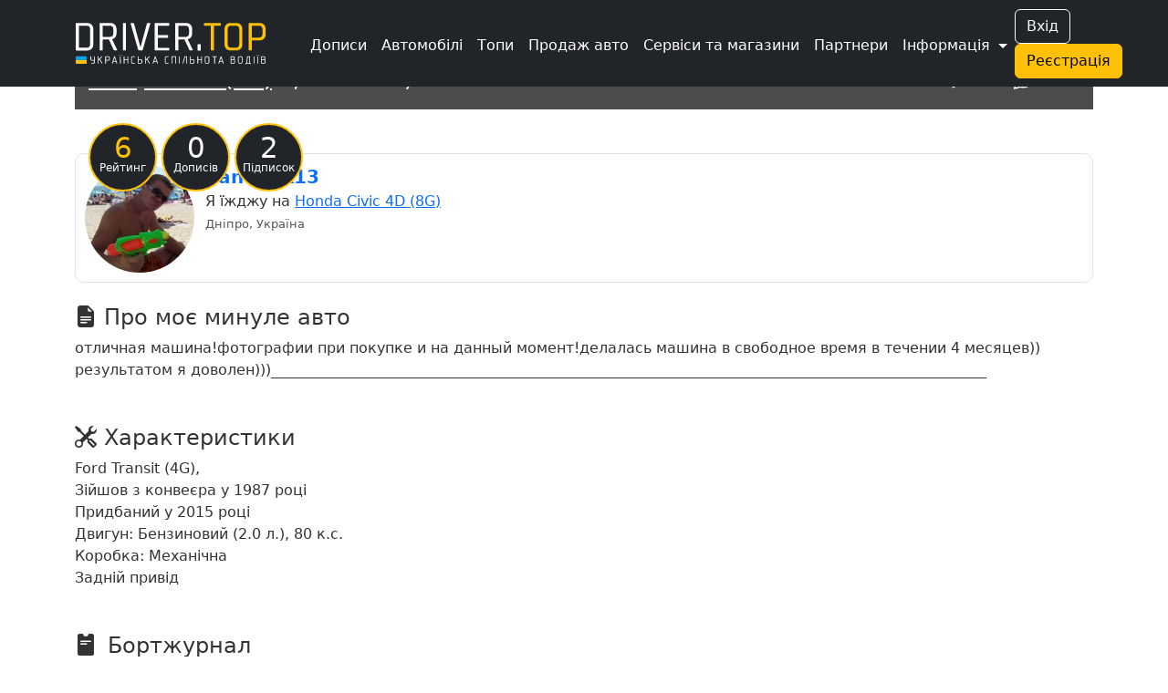

--- FILE ---
content_type: text/html; charset=UTF-8
request_url: https://driver.top/car/43400
body_size: 8966
content:
<!DOCTYPE html>
<html>
	<head>
		<meta charset="utf-8">
		
		<title>Ford Transit (4G) 2,0 бензин) | DRIVER.TOP - Українська спільнота водіїв та автомобілів.</title>

		
				
		<meta name="google-play-app" content="app-id=top.driver" />
		<meta name="viewport" content="width=device-width, user-scalable=no, initial-scale=0.95" />

		
		<script nonce="WIGCPE3diORqrttJQp4tRA==" async src="https://www.googletagmanager.com/gtag/js?id=G-T2MB6WSJGC"></script>
		<script nonce="WIGCPE3diORqrttJQp4tRA==">
						window.dataLayer = window.dataLayer || [];
			function gtag(){dataLayer.push(arguments);}
			gtag('js', new Date());

			gtag('config', 'G-T2MB6WSJGC');
			gtag('config', 'UA-71041088-4');
			var _gaq = _gaq || [];			_gaq.push(['_setAccount', 'UA-71041088-4']);;

			(function() {
			var ga = document.createElement('script'); ga.type = 'text/javascript'; ga.async = true;
			ga.src = ('https:' == document.location.protocol ? 'https://ssl' : 'http://www') + '.google-analytics.com/ga.js';
			var s = document.getElementsByTagName('script')[0]; s.parentNode.insertBefore(ga, s);
			})();
		</script>
				
						<script nonce="WIGCPE3diORqrttJQp4tRA==">
					!function(f,b,e,v,n,t,s)
					{if(f.fbq)return;n=f.fbq=function(){n.callMethod?
					n.callMethod.apply(n,arguments):n.queue.push(arguments)};
					if(!f._fbq)f._fbq=n;n.push=n;n.loaded=!0;n.version='2.0';
					n.queue=[];t=b.createElement(e);t.async=!0;
					t.src=v;s=b.getElementsByTagName(e)[0];
					s.parentNode.insertBefore(t,s)}(window, document,'script',
					'https://connect.facebook.net/en_US/fbevents.js');
					fbq('init', '1129095061320208');
					fbq('track', 'PageView');
				</script>
				

		
					<link rel="canonical" href="https://driver.top/car/43400/" />
		
		<meta property="og:title" content="Ford Transit (4G) 2,0 бензин) | DRIVER.TOP - Українська спільнота водіїв та автомобілів.">
				<meta property="og:url" content="https://driver.top/car/43400">
    	<meta property="og:image" content="https://driver.top/images/cars/807a3d90228ec618ad0f4dbdbc5cfb9a.webp">

		
		<link rel="apple-touch-icon" sizes="180x180" href="/DT-apple-touch-icon.png">
		<link rel="icon" type="image/png" sizes="32x32" href="/DT-favicon-32x32.png">
		<link rel="icon" type="image/png" sizes="16x16" href="/DT-favicon-16x16.png">
		<link rel="manifest" href="/site.webmanifest">
		
		<link rel="stylesheet" type="text/css" href="/theme/main.css?1768853637">
		<link rel="stylesheet" type="text/css" href="/modules/car/style.css?1765886405">
		<link href="/src/bootstrap.min.css?1669730204" rel="stylesheet">
		<link rel="stylesheet" href="/src/bootstrap-icons.css?1703245464">
		<link rel="stylesheet" href="/src/remixicon.css?1718990920">
		<link rel="stylesheet" type="text/css" href="/theme/custom.css?1752676267">

		<script nonce="WIGCPE3diORqrttJQp4tRA==" src="/src/jquery.min.js"></script>
		
					<style>
				.bi-bookmark-plus{
					display: none;
				}
			</style>

			<!--<script nonce="WIGCPE3diORqrttJQp4tRA==" async src="https://pagead2.googlesyndication.com/pagead/js/adsbygoogle.js?client=ca-pub-3836428726051580" crossorigin="anonymous"></script>-->
				
	
		
	</head>

	<body class=" " data-state="loading">

		<div class="spinner-box d-none" data-nosnippet>
			<div class="spinner"></div>
		</div>

				
				
				
		<!-- 			<a href="/support/" class="support-btn d-none d-lg-block">Підтримка <i class="bi bi-headset"></i></a>
		 -->

		
		
		<!-- Modal -->
		<div class="modal fade" id="alertModal" tabindex="-1" aria-labelledby="alertModalLabel" aria-hidden="true" data-nosnippet>
		  <div class="modal-dialog modal-dialog-centered">
		    <div class="modal-content">
		      <div class="modal-header">
		        <h5 class="modal-title" id="alertModalLabel">Modal title</h5>
		        <button type="button" class="btn-close" data-bs-dismiss="modal" aria-label="Close"></button>
		      </div>
		      <div class="modal-body">
		        ...
		      </div>
		      <div class="modal-footer">
		        <button type="button" class="btn btn-warning" data-bs-dismiss="modal">Зрозуміло!</button>
		      </div>
		    </div>
		  </div>
		</div>

		<!-- advanced View Modals Container -->
		<div id="advancedViewModalsContainer">

		</div>

		<!-- Custom Alert -->
		<div class="alert alert-mod alert-success d-flex align-items-center justify-content-center d-none" role="alert" data-nosnippet>
		  <i class="bi bi-check2-circle me-2"></i>
		    <span>...</span>
		</div>

		<!-- Custom Error -->
		<div class="alert alert-dan alert-danger d-flex align-items-center d-none" role="alert" data-nosnippet>
		  <i class="bi bi-check2-circle me-2"></i>
		    <span>...</span>
		</div>

		<!-- REG Modal -->
		<div class="modal fade" id="signUpModal" tabindex="-1" aria-labelledby="signUpModalLabel" aria-hidden="true" data-nosnippet>
		  <div class="modal-dialog modal-dialog-centered">
		    <div class="modal-content">
		      <div class="modal-header">
		        <h5 class="modal-title" id="signUpModalLabel">Упс :(</h5>
		        <button type="button" class="btn-close" data-bs-dismiss="modal" aria-label="Close"></button>
		      </div>
		      <div class="modal-body text-center">
		        Ця дія доступна тільки учасникам. Будь ласка,
		      </div>
		      <div class="modal-footer text-center">
		      	<button type="button" class="btn btn-outline-secondary" onclick="goToE('auth/');">Увійдіть</button> <span class="text-secondary">або</span> 
		        <button type="button" class="btn btn-warning" onclick="go_signup();">Створіть профіль</button>
		      </div>
		    </div>
		  </div>
		</div>

		<!-- APP Modal -->
		<div class="modal fade" id="appModal" tabindex="-1" aria-labelledby="appModalLabel" aria-hidden="true" data-nosnippet>
		  <div class="modal-dialog modal-dialog-centered">
		    <div class="modal-content">
		      <div class="modal-header">
		        <h5 class="modal-title" id="appModalLabel">Мобільний додаток</h5>
		        <button type="button" class="btn-close" data-bs-dismiss="modal" aria-label="Close"></button>
		      </div>
		      <div class="modal-body text-center">
		      		Ще більше зручності! Миттєві сповіщення про всі актуальні події вашого профілю!
		      	<br />
		        <a class="mt-3 d-block" href='https://play.google.com/store/apps/details?id=top.driver.app_v3'><img alt='Завантажити з Google Play' src='https://play.google.com/intl/en_us/badges/static/images/badges/ua_badge_web_generic.png' width='250' /></a>		
		      </div>
		    </div>
		  </div>
		</div>

		<!-- APP Modal iOS -->
		<div class="modal fade" id="appModal_ios" tabindex="-1" aria-labelledby="appModal_iosLabel" aria-hidden="true" data-nosnippet>
		  <div class="modal-dialog modal-dialog-centered">
		    <div class="modal-content">
		      <div class="modal-header">
		        <h5 class="modal-title" id="appModal_iosLabel">Мобільний додаток</h5>
		        <button type="button" class="btn-close" data-bs-dismiss="modal" aria-label="Close"></button>
		      </div>
		      <div class="modal-body text-center">
		      		Ще більше зручності! Миттєві сповіщення про всі актуальні події вашого профілю!
		      	<br />
		        <a class="mt-3 d-block" href='https://apps.apple.com/us/app/driver-top/id6444728683?itsct=apps_box_badge&amp;itscg=30200'><img alt='Завантажити з App Store' src='https://tools.applemediaservices.com/api/badges/download-on-the-app-store/white/en-us?size=250x83&amp;releaseDate=1672876800' width='250' /></a>		
		      </div>
		    </div>
		  </div>
		</div>

		<!-- Trends -->
		<div class="modal fade" id="trend-modal" tabindex="-1" aria-labelledby="trendModalLabel" aria-hidden="true" data-nosnippet>
			<div class="modal-dialog modal-lg modal-dialog-centered  modal-dialog-scrollable">
				<div class="modal-content">
					<div class="modal-header">
						<h5 class="modal-title" id="trendModalLabel">Що це означає?</h5>
						<button type="button" class="btn-close" data-bs-dismiss="modal" aria-label="Close"></button>
					</div>
					<div class="modal-body">
						Цей допис потрапив у тренди щонайменше по одній із причин: стрімко набирає перегляди, вподобайки чи коментарі, або був вибраний редакцією.	
					</div>
					<div class="modal-footer">
						<button type="button" class="btn btn-warning" data-bs-dismiss="modal">Зрозуміло!</button>
					</div>
				</div>
			</div>
		</div>

		<!-- Promo -->
		<div class="modal fade" id="promo-modal" tabindex="-1" aria-labelledby="promoModalLabel" aria-hidden="true" data-nosnippet>
			<div class="modal-dialog modal-lg modal-dialog-centered  modal-dialog-scrollable">
				<div class="modal-content">
					<div class="modal-header">
						<h5 class="modal-title" id="promoModalLabel">Цей запис просувається</h5>
						<button type="button" class="btn-close" data-bs-dismiss="modal" aria-label="Close"></button>
					</div>
					<div class="modal-body">
						З приводу розміщення реклами звертайтеся у телеграм: t.me/drivertop_promo<br /> 
						Або на пошту: <a href="/cdn-cgi/l/email-protection" class="__cf_email__" data-cfemail="86f6f4e9ebe9c6e2f4eff0e3f4a8f2e9f6">[email&#160;protected]</a>
					</div>
					<div class="modal-footer">
						<button type="button" class="btn btn-warning" data-bs-dismiss="modal">Зрозуміло!</button>
					</div>
				</div>
			</div>
		</div>

		<!-- Repost Promo -->
		<div class="modal fade" id="repost-promo-modal" tabindex="-1" aria-labelledby="repostPromoModalLabel" aria-hidden="true" data-nosnippet>
			<div class="modal-dialog modal-lg modal-dialog-centered  modal-dialog-scrollable">
				<div class="modal-content">
					<div class="modal-header">
						<h5 class="modal-title" id="repostPromoModal">Підтримка дописів</h5>
						<button type="button" class="btn-close" data-bs-dismiss="modal" aria-label="Close"></button>
					</div>
					<div class="modal-body">
						Автор репосту підтримав цей допис оплативши йому просування. Ви також можете робити репости дописів та проявляти вдячність у вигляді придбання просування.
					</div>
					<div class="modal-footer">
						<button type="button" class="btn btn-warning" data-bs-dismiss="modal">Зрозуміло!</button>
					</div>
				</div>
			</div>
		</div>

		
		

		
		<!-- Create BPage Modal -->
		<div class="modal fade" id="bpageQueryModal" tabindex="-1" aria-labelledby="bpageQueryModalLabel" data-bs-backdrop="static" aria-hidden="true" data-nosnippet>
		  <div class="modal-dialog modal-dialog-centered">
		    <div class="modal-content">
		      <div class="modal-header">
		        <h5 class="modal-title" id="bpageQueryModalLabel">Запит на створення сторінки</h5>
		        <button type="button" class="btn-close" data-bs-dismiss="modal" aria-label="Close"></button>
		      </div>
		      <div class="modal-body">
		        <form>
		          <div class="form-group mt-1">
		            <label for="bpq_name" class="col-form-label">Ваше ім'я</label>
		            <input type="text" class="form-control" name="bpq_name" id="bpq_name" />
		          </div>
		          <div class="form-group mt-1">
		            <label for="bpq_phone" class="col-form-label">Телефон</label>
		            <input type="tel" class="form-control" name="bpq_phone" id="bpq_phone" minlength="14" maxlength="14" placeholder="(0xx)123-45-67" />
		          </div>
		          <div class="form-group mt-1">
		            <label for="bpq_about" class="col-form-label">Чим займається ваша компанія?</label>
		            <input type="text" class="form-control" name="bpq_about" id="bpq_about" />
		          </div>
		        </form>
		      </div>
		      <div class="modal-footer">
		        <button type="button" class="btn btn-outline-secondary" data-bs-dismiss="modal">Скасувати</button>
		        <button type="button" class="btn btn-warning" onclick="sendBpq(this);">Надіслати</button>
		      </div>
		    </div>
		  </div>
		</div>

		
		<header class="bg-dark fixed text-white">
			<nav class="navbar sticky-top navbar-expand-xl navbar-dark bg-dark" aria-label="mainNavBar">
				<div class="container">
											<a href="/" class="navbar-brand d-flex align-items-center">
							<img src="/theme/app_logo.svg" class="logo-img" border="0" alt="DRIVER.TOP" />
						</a>
										
					<div class="d-flex align-items-center gap-1 order-1 order-xl-3">
													<div class="d-none d-sm-block">
								<button onclick="_gaq.push(['_trackEvent', 'Header', 'Auth', 'Button']);goTo('auth');" type="button" class="btn btn-outline-light me-2">Вхід</button>
								<button onclick="_gaq.push(['_trackEvent', 'Header', 'Signup', 'Button']);goTo('signup');" type="button" class="btn btn-warning me-2">Реєстрація</button>
							</div>
						
												<button class="navbar-toggler" type="button" data-bs-toggle="collapse" data-bs-target="#mainNavBar" aria-controls="mainNavBar" aria-expanded="false" aria-label="Toggle navigation">
														<span class="navbar-toggler-icon"></span>
						</button>
											</div>
					
					
					<div class="collapse navbar-collapse order-2" id="mainNavBar">
						<form action="/search/" onsubmit="_gaq.push(['_trackEvent', 'Header', 'Search', $('#search-field').val()]);" role="search" class="d-flex d-xl-none">
							<input id="search-field" class="form-control" type="search" autoComplete="off" name="q" placeholder="Пошук в історіях..." aria-label="Пошук в історіях..." value="">
						</form>
						<ul class="navbar-nav me-auto ms-1 ms-xl-4 me-0 mt-1">
							<li class="nav-item">
								<a href="/latest-exps/" class="nav-link text-white"><i class="bi bi-journals me-1"></i> Дописи</a>
							</li>

							<li class="nav-item">
								<a href="/cars/" class="nav-link text-white"><i class="bi bi-car-front-fill me-1"></i> Автомобілі</a>
							</li>

							<li class="nav-item d-xl-none">
								<a href="/characteristic/" class="nav-link  text-white"><i class="bi bi-database-fill-gear me-1"></i> Характеристики авто</a>
							</li>

							<li class="nav-item">
								<a href="/top/" class="nav-link text-white"><i class="bi bi-bar-chart-line me-1"></i> Топи</a>
							</li>

							<li class="nav-item d-xl-none">
								<a href="/communities/" class="nav-link text-white"><i class="bi bi-people-fill me-1"></i> Спільноти</a>
							</li>

							<li class="nav-item">
								<a href="/sell/" class="nav-link text-white text-nowrap">
									<i class="bi bi-cart-check-fill me-1"></i>
									Продаж авто
									<!-- <sup class="important-style">NEW!</sup> -->
								</a>
							</li>

							<li class="nav-item">
								<a href="/b/" class="nav-link text-white text-nowrap"><i class="bi bi-tools me-1"></i> Сервіси та магазини</a>
							</li>

							<div class="separate-line my-1"></div>

							<li class="nav-item">
								<a href="/news/" class="nav-link text-white d-flex d-md-none">
									<div><i class="bi bi-newspaper me-1"></i> Новини</div>
																	</a>
							</li>

							<li class="nav-item d-xl-none">
								<a href="/partners/" class="nav-link text-white"><i class="bi bi-person-fill-check me-1"></i> Наші партнери</a>
							</li>

			        		<li class="nav-item d-xl-none">
								<a href="/about/" class="nav-link text-white"><i class="bi bi-info-circle-fill me-1"></i> Про нас</a>
							</li>
							
							<li class="nav-item d-xl-none">
								<a href="/support/" class="nav-link text-white"><i class="bi bi-headset me-1"></i> Підтримка</a>
							</li>

							<li class="nav-item d-xl-none">
								<a href="/user-rules/" class="nav-link text-white"><i class="bi bi-card-checklist me-1"></i> Правила</a>
							</li>

															<li class="nav-item d-xl-none">
									<a href="https://bank.gov.ua/ua/news/all/natsionalniy-bank-vidkriv-spetsrahunok-dlya-zboru-koshtiv-na-potrebi-armiyi" class="nav-link text-white d-flex align-items-center gap-2" target="_blank"> 
										<svg xmlns="http://www.w3.org/2000/svg" width="20" height="15">
											<rect width="20" height="15" fill="#005BBB"/>
											<rect width="20" height="8" y="7" fill="#FFD500"/>
										</svg>
										<span>Допомога ЗСУ</span>
									</a>
								</li>
							
							<div class="separate-line mt-1 mb-3"></div>

							<li class="nav-item d-none d-xl-block">
								<a href="/partners/" class="nav-link text-white"><i class="bi bi-headset me-1"></i> Партнери</a>
							</li>

															<div class="text-center d-sm-none m-3">
									<button onclick="_gaq.push(['_trackEvent', 'Header', 'Auth', 'Button']);goTo('auth');" type="button" class="btn btn-outline-light me-2">Вхід</button>
									<button onclick="_gaq.push(['_trackEvent', 'Header', 'Signup', 'Button']);goTo('signup');" type="button" class="btn btn-warning me-2">Реєстрація</button>
								</div>
							
							<li class="nav-item dropdown d-none d-xl-inline">
				          		<a class="nav-link dropdown-toggle text-white" href="#" id="more-link-dr2" role="button" data-bs-toggle="dropdown" aria-expanded="false">Інформація </a>
						        <ul class="dropdown-menu" aria-labelledby="more-link-dr2">

						        	<li class="nav-item">
										<a href="/top/" class="nav-link"><i class="bi bi-bar-chart-line me-1"></i> Топи</a>
									</li>

									<li class="nav-item">
										<a href="/communities/" class="nav-link"><i class="bi bi-people-fill me-1"></i> Спільноти</a>
									</li>

									<li class="nav-item">
										<a href="/characteristic/" class="nav-link">Характеристики</a>
									</li>

									<li class="nav-item">
										<a href="/news/" class="nav-link">Новини</a> 									</li>

									<li class="nav-item">
										<a href="/about/" class="nav-link">Про нас</a>
									</li>

									<li class="nav-item">
										<a href="/support/" class="nav-link">Підтримка</a>
									</li>

									<li class="nav-item">
										<a href="/user-rules/" class="nav-link">Правила</a>
									</li>
					
																			<li class="nav-item">
											<a href="https://bank.gov.ua/ua/news/all/natsionalniy-bank-vidkriv-spetsrahunok-dlya-zboru-koshtiv-na-potrebi-armiyi" class="nav-link" target="_blank">Допомога ЗСУ 
												<svg xmlns="http://www.w3.org/2000/svg" width="20" height="15">
													<rect width="20" height="15" fill="#005BBB"/>
													<rect width="20" height="8" y="7" fill="#FFD500"/>
												</svg>
											</a>
										</li>
															        </ul>
			        		</li>
						</ul>
					</div>
				</div>
			</nav>

					</header>
		<div class="header-margin-mobile fixed d-md-none"></div>

	  	
		<div class="content-block  container">
			
	
	<h1 class="car-h1">
		
		<a href='/cars/?brand_id=52'>Ford</a> <a href='/cars/?gen_id=1810'>Transit (4G)</a> 2,0 бензин) 

		<i id="m-bookmark-car-43400" title="Додати в закладки" data-toggle="tooltip" onclick="bookmark('car',43400);_gaq.push(['_trackEvent', 'Car', 'Auto', 'Bookmark']);" class="bi bi-bookmark-plus me-0 mt-2 me-lg-4 mt-lg-4 car-bookmark-43400"></i>
			</h1>

	<div id="carouselCarIndicators" class="carousel slide" data-bs-ride="carousel" data-bs-touch="true" data-bs-wrap="true">
		
		<div class="car-name">
			<a href='/cars/?brand_id=52'>Ford</a> <a href='/cars/?gen_id=1810'>Transit (4G)</a> 2,0 бензин)

			
			<span class="ms-3">
							</span>

			
			<div class="d-inline-block me-4 float-end ">
				<i class="bi bi-heart me-2 car-like-43400" onclick="like(43400, 'car', this);_gaq.push(['_trackEvent', 'Car', 'Auto', 'Like']);" title="Подобається" data-toggle="tooltip"></i>
									<span id="like-car-43400" class="like-cnt details" data-toggle="tooltip" title="19Sasha93<br>Artem-ON007<br>Alex_Krop<br>bmwandron<br>Jeka_kor4<br>та ще 38..." data-bs-html="true" onclick="moreDetail('likes','car',43400)">43</span>
								<i class="bi bi-chat-dots ms-2 me-2" onclick="_gaq.push(['_trackEvent', 'Car', 'Auto', 'Comments']);goToE('car/43400#comments');" title="Коментарі" data-toggle="tooltip"></i>
									<span id="cmt-43400" class="cmt-cnt details" data-toggle="tooltip" title="Coffee_man_ua<br>" data-bs-html="true" onclick="moreDetail('comments','car',43400)">1</span>
							</div>
		</div>

		<div class="car-indicators">
			<div class="indicator">
				<span class="ind-val">6</span>
				<span class="ind-desc">Рейтинг</span>
			</div>
			<div class="indicator">
				<span class="ind-val">0</span>
				<span class="ind-desc">Дописів</span>
			</div>
			<div class="indicator cursor-pointer" onclick="goToE('details/subscribers/car/43400');">
				<span class="ind-val">2</span>
				<span class="ind-desc">Підписок</span>
			</div>
		</div>

		<div class="carousel-indicators">
						<button type="button" data-bs-target="#carouselCarIndicators" data-bs-slide-to="0" aria-label="Slide 0" class="active" aria-current="true"></button>
					<button type="button" data-bs-target="#carouselCarIndicators" data-bs-slide-to="1" aria-label="Slide 1" ></button>
					<button type="button" data-bs-target="#carouselCarIndicators" data-bs-slide-to="2" aria-label="Slide 2" ></button>
					<button type="button" data-bs-target="#carouselCarIndicators" data-bs-slide-to="3" aria-label="Slide 3" ></button>
					<button type="button" data-bs-target="#carouselCarIndicators" data-bs-slide-to="4" aria-label="Slide 4" ></button>
					<button type="button" data-bs-target="#carouselCarIndicators" data-bs-slide-to="5" aria-label="Slide 5" ></button>
					<button type="button" data-bs-target="#carouselCarIndicators" data-bs-slide-to="6" aria-label="Slide 6" ></button>
					<button type="button" data-bs-target="#carouselCarIndicators" data-bs-slide-to="7" aria-label="Slide 7" ></button>
					<button type="button" data-bs-target="#carouselCarIndicators" data-bs-slide-to="8" aria-label="Slide 8" ></button>
					<button type="button" data-bs-target="#carouselCarIndicators" data-bs-slide-to="9" aria-label="Slide 9" ></button>
					<button type="button" data-bs-target="#carouselCarIndicators" data-bs-slide-to="10" aria-label="Slide 10" ></button>
					<button type="button" data-bs-target="#carouselCarIndicators" data-bs-slide-to="11" aria-label="Slide 11" ></button>
					<button type="button" data-bs-target="#carouselCarIndicators" data-bs-slide-to="12" aria-label="Slide 12" ></button>
					<button type="button" data-bs-target="#carouselCarIndicators" data-bs-slide-to="13" aria-label="Slide 13" ></button>
					<button type="button" data-bs-target="#carouselCarIndicators" data-bs-slide-to="14" aria-label="Slide 14" ></button>
					<button type="button" data-bs-target="#carouselCarIndicators" data-bs-slide-to="15" aria-label="Slide 15" ></button>
		
		</div>
		<div class="carousel-inner">
							<div class="carousel-item active">
					<a href="https://driver.top/images/cars/807a3d90228ec618ad0f4dbdbc5cfb9a.webp" data-fancybox="car_gallery"><div class="caro-image w-100" style="background: url('https://driver.top/images/cars/807a3d90228ec618ad0f4dbdbc5cfb9a.webp');"></div></a>
				</div>
							<div class="carousel-item ">
					<a href="https://driver.top/images/cars/d966fb6d2ceb7f91d38bbc538c87e29f.webp" data-fancybox="car_gallery"><div class="caro-image w-100" style="background: url('https://driver.top/images/cars/d966fb6d2ceb7f91d38bbc538c87e29f.webp');"></div></a>
				</div>
							<div class="carousel-item ">
					<a href="https://driver.top/images/cars/4fefca70ba3d3a240297de4d415275e6.webp" data-fancybox="car_gallery"><div class="caro-image w-100" style="background: url('https://driver.top/images/cars/4fefca70ba3d3a240297de4d415275e6.webp');"></div></a>
				</div>
							<div class="carousel-item ">
					<a href="https://driver.top/images/cars/4ddc33aad0d766f0036154cbbe3bb94a.webp" data-fancybox="car_gallery"><div class="caro-image w-100" style="background: url('https://driver.top/images/cars/4ddc33aad0d766f0036154cbbe3bb94a.webp');"></div></a>
				</div>
							<div class="carousel-item ">
					<a href="https://driver.top/images/cars/1cd37851387aaeb8c72b2cad9f8137a7.webp" data-fancybox="car_gallery"><div class="caro-image w-100" style="background: url('https://driver.top/images/cars/1cd37851387aaeb8c72b2cad9f8137a7.webp');"></div></a>
				</div>
							<div class="carousel-item ">
					<a href="https://driver.top/images/cars/6c37bc92609755d38fae23589c3877e4.webp" data-fancybox="car_gallery"><div class="caro-image w-100" style="background: url('https://driver.top/images/cars/6c37bc92609755d38fae23589c3877e4.webp');"></div></a>
				</div>
							<div class="carousel-item ">
					<a href="https://driver.top/images/cars/ef781775df3374fdf92478c9ee79c1ce.webp" data-fancybox="car_gallery"><div class="caro-image w-100" style="background: url('https://driver.top/images/cars/ef781775df3374fdf92478c9ee79c1ce.webp');"></div></a>
				</div>
							<div class="carousel-item ">
					<a href="https://driver.top/images/cars/363558e2655dfed814fe1e4c1a3976c0.webp" data-fancybox="car_gallery"><div class="caro-image w-100" style="background: url('https://driver.top/images/cars/363558e2655dfed814fe1e4c1a3976c0.webp');"></div></a>
				</div>
							<div class="carousel-item ">
					<a href="https://driver.top/images/cars/5a08eea8740009dbd98602847f905038.webp" data-fancybox="car_gallery"><div class="caro-image w-100" style="background: url('https://driver.top/images/cars/5a08eea8740009dbd98602847f905038.webp');"></div></a>
				</div>
							<div class="carousel-item ">
					<a href="https://driver.top/images/cars/16d3bd8ee3d93be5d1d4319476646472.webp" data-fancybox="car_gallery"><div class="caro-image w-100" style="background: url('https://driver.top/images/cars/16d3bd8ee3d93be5d1d4319476646472.webp');"></div></a>
				</div>
							<div class="carousel-item ">
					<a href="https://driver.top/images/cars/4d64359eca64f912874bd624c9aa5a09.webp" data-fancybox="car_gallery"><div class="caro-image w-100" style="background: url('https://driver.top/images/cars/4d64359eca64f912874bd624c9aa5a09.webp');"></div></a>
				</div>
							<div class="carousel-item ">
					<a href="https://driver.top/images/cars/8ca0b7a872f07e1fc2d7c42549df5ce7.webp" data-fancybox="car_gallery"><div class="caro-image w-100" style="background: url('https://driver.top/images/cars/8ca0b7a872f07e1fc2d7c42549df5ce7.webp');"></div></a>
				</div>
							<div class="carousel-item ">
					<a href="https://driver.top/images/cars/21c5fff8bf6d47d4ee7e51942bb94f7e.webp" data-fancybox="car_gallery"><div class="caro-image w-100" style="background: url('https://driver.top/images/cars/21c5fff8bf6d47d4ee7e51942bb94f7e.webp');"></div></a>
				</div>
							<div class="carousel-item ">
					<a href="https://driver.top/images/cars/849aa6ee38c9855b3b1bada1ee6ba1c4.webp" data-fancybox="car_gallery"><div class="caro-image w-100" style="background: url('https://driver.top/images/cars/849aa6ee38c9855b3b1bada1ee6ba1c4.webp');"></div></a>
				</div>
							<div class="carousel-item ">
					<a href="https://driver.top/images/cars/839e1bebcb58d48c6bc90182e6fb924c.webp" data-fancybox="car_gallery"><div class="caro-image w-100" style="background: url('https://driver.top/images/cars/839e1bebcb58d48c6bc90182e6fb924c.webp');"></div></a>
				</div>
							<div class="carousel-item ">
					<a href="https://driver.top/images/cars/a7668db7f62875919d7f58c56df6f0c9.webp" data-fancybox="car_gallery"><div class="caro-image w-100" style="background: url('https://driver.top/images/cars/a7668db7f62875919d7f58c56df6f0c9.webp');"></div></a>
				</div>
					</div>

					<button class="carousel-control-prev" type="button" data-bs-target="#carouselCarIndicators" data-bs-slide="prev">
				<span class="carousel-control-prev-icon" aria-hidden="true"></span>
				<span class="visually-hidden">Previous</span>
			</button>
			<button class="carousel-control-next" type="button" data-bs-target="#carouselCarIndicators" data-bs-slide="next">
				<span class="carousel-control-next-icon" aria-hidden="true"></span>
				<span class="visually-hidden">Next</span>
			</button>
			</div>

	<div class="social-box-mobile mt-3">
		
		<div class="d-inline-block me-3 float-end ">

			<i class="bi bi-heart me-2 car-like-43400" onclick="like(43400, 'car', this, '-m');_gaq.push(['_trackEvent', 'Car', 'Auto', 'Like']);" title="Подобається" data-toggle="tooltip"></i>
							<span id="like-car-43400-m" class="like-cnt details" data-toggle="tooltip" title="19Sasha93<br>Artem-ON007<br>Alex_Krop<br>bmwandron<br>Jeka_kor4<br>та ще 38..." data-bs-html="true" onclick="moreDetail('likes','car',43400)">43</span>
						
			<i class="bi bi-chat-dots ms-2 me-2" onclick="_gaq.push(['_trackEvent', 'Car', 'Auto', 'Comments']);goToE('car/43400#comments');" title="Коментарі" data-toggle="tooltip"></i>
							<span id="cmt-m-43400" class="cmt-cnt details" data-toggle="tooltip" title="Coffee_man_ua<br>" data-bs-html="true" onclick="moreDetail('comments','car',43400)">1</span>
			
		</div>
	</div>

	<span class="d-block d-lg-none">
			</span>



	
	
	
	<div class="row mt-5 mt-lg-5">
		    <div class="col-12">
        <div class="rounded-border">
            <div class="row">

                <div class="col-auto pe-0">
                    <a href="/user/49374"
                        onclick="_gaq.push(['_trackEvent', Car, 'User', 'Photo']);"><img src="https://driver.top/images/profiles/118e3fc99aaf45f93aefd349ec38a6c0.webp" class="userpic" /></a>
                </div>

                <div class="col">
                    
                    <div class="d-md-flex">
                        <div>
                            <a class="user-login" href="/user/49374" onclick="_gaq.push(['_trackEvent', Car, 'User', 'Link']);">
                                Sane4ek13                            </a>
                            <span class="user-badges"></span>
                            <span class="text-nowrap"></span>
                        </div>
                                            </div>
                    Я їжджу на <a class='user-carlink' href='/car/58529'>Honda Civic 4D (8G)</a>                    <br />

                    <span class="city-name">
                        Дніпро, Україна                    </span><br />
                                    </div>
            </div>
        </div>
    </div>
    	</div>

	
	
	
	<h4 class="mt-4"><i class="bi bi-file-earmark-text-fill"></i> Про моє минуле авто</h4>
	<div class="word-break">
		<p>отличная машина!фотографии при покупке и на данный момент!делалась машина в свободное время в течении 4 месяцев))<br />результатом я доволен)))__________________________________________________________________________________________________</p>	</div>

	<h4 class="mt-5"><i class="bi bi-tools"></i> Характеристики</h4>

	Ford Transit (4G), <br />
	Зійшов з конвеєра у 1987 році<br />
	Придбаний у 2015 році<br />
	Двигун: Бензиновий (2.0 л.), 80 к.с.<br />
	Коробка: Механічна<br />Задній привід

	
	
			<h4 class="mt-5" id="exps"><i class="bi bi-pass-fill me-1"></i> Бортжурнал</h4>
		<div class="row mb-5">
			<div class="col-12">
				Записів ще немає :(<br />
							</div>
		</div>
	
		<div class="d-flex gap-3 mt-4">
		<h4 id="comments"><i class="bi bi-chat-dots-fill me-1"></i> Коментарі</h4>
			</div>
	
			<input type="hidden" id="comments-type" name="type" value="car" />
		<input type="hidden" id="comments-elem-id" name="elem_id" value="43400" />
		Щоб залишати коментарі, потрібно <a href="/auth/" target="_blank">авторизуватись</a>.
	
	
	
	<div class="d-flex gap-2 justify-content-end align-items-center">
		<div>
			<label for="commentSortType">Сортувати за</label>
		</div>
		<div>
			<select id="commentSortType" class="form-select form-select-sm" onchange="sortComments(this.value);">
				<option  value="answers">відповідями</option>
				<option  value="date">датою</option>
			</select>
		</div>
	</div>

	<div id="comments-ajax-car" class="mt-4">
		
					<div class="comment-item" id="comment-194946">
						<div class="row">
							<div class="row comment-head pt-2">
								<div class="col-auto mb-2">
									<a href="/user/25170" onclick="_gaq.push(['_trackEvent', 'Comments', 'User', 'Photo']);"><img src="https://driver.top/images/profiles/5a237f57d82604c3d6708d0c12e44f0f.webp" class="commentpic" /></a>
								</div>
								<div class="col-auto ps-1">
									<a class="comment-login" href="/user/25170" onclick="_gaq.push(['_trackEvent', 'Comments', 'User', 'Link']);"><b>Coffee_man_ua</b> </a>
									<span class="comment-car">Я їжджу на <a class='user-carlink' href='/car/24225'>Hyundai H-1 (1G)</a></span>
								</div>
							</div>
							<div class="col-12">
								<div class="comment-content rounded-border mt-2 mb-3"><span id="cmt-194946">Вітаю. Долучайся до спільноти бусоводів!)<br /><a href="https://driver.top/communities/id466/">https://driver.top/communities/id466/</a></span><div id="comment-media" class="mt-2 d-flex flex-wrap gap-3"></div>
									<div class="d-flex mt-2 mb-1">
										<div id="reactions-block-194946" class="reactions-block">
										</div>
										
										<div class="reaction" onclick="showReactionModal(194946)">
											<i class="bi bi-three-dots"></i>
										</div>
									</div>
									<div>
										<span class="comment-date">07 січня 2024р. 14:47</span>
									</div>
								</div>
							</div>
						</div>
					</div>	</div>


	

	<!-- 	<div class="d-flex gap-3 mt-4">
		<h4 id="comments"><i class="bi bi-chat-dots-fill me-1"></i> Коментарі</h4>
			</div>
	
			<input type="hidden" id="comments-type" name="type" value="car" />
		<input type="hidden" id="comments-elem-id" name="elem_id" value="43400" />
		Щоб залишати коментарі, потрібно <a href="/auth/" target="_blank">авторизуватись</a>.
	
	
	
	<div class="d-flex gap-2 justify-content-end align-items-center">
		<div>
			<label for="commentSortType">Сортувати за</label>
		</div>
		<div>
			<select id="commentSortType" class="form-select form-select-sm" onchange="sortComments(this.value);">
				<option  value="answers">відповідями</option>
				<option  value="date">датою</option>
			</select>
		</div>
	</div>

	<div id="comments-ajax-car" class="mt-4">
		
					<div class="comment-item" id="comment-194946">
						<div class="row">
							<div class="row comment-head pt-2">
								<div class="col-auto mb-2">
									<a href="/user/25170" onclick="_gaq.push(['_trackEvent', 'Comments', 'User', 'Photo']);"><img src="https://driver.top/images/profiles/5a237f57d82604c3d6708d0c12e44f0f.webp" class="commentpic" /></a>
								</div>
								<div class="col-auto ps-1">
									<a class="comment-login" href="/user/25170" onclick="_gaq.push(['_trackEvent', 'Comments', 'User', 'Link']);"><b>Coffee_man_ua</b> </a>
									<span class="comment-car">Я їжджу на <a class='user-carlink' href='/car/24225'>Hyundai H-1 (1G)</a></span>
								</div>
							</div>
							<div class="col-12">
								<div class="comment-content rounded-border mt-2 mb-3"><span id="cmt-194946">Вітаю. Долучайся до спільноти бусоводів!)<br /><a href="https://driver.top/communities/id466/">https://driver.top/communities/id466/</a></span><div id="comment-media" class="mt-2 d-flex flex-wrap gap-3"></div>
									<div class="d-flex mt-2 mb-1">
										<div id="reactions-block-194946" class="reactions-block">
										</div>
										
										<div class="reaction" onclick="showReactionModal(194946)">
											<i class="bi bi-three-dots"></i>
										</div>
									</div>
									<div>
										<span class="comment-date">07 січня 2024р. 14:47</span>
									</div>
								</div>
							</div>
						</div>
					</div>	</div>

  -->

	
	
	
		</div>
		
			
	<div class="w-100 border-top mt-5 "></div>
	
	<button type="button" class="btn " id="btn-back-to-top"><i class="bi bi-chevron-compact-up"></i></button>

	<div class="container  ">	  <footer class="py-3 ">
	  	<input id="text_to_copy" type="text" class="bg=danger" value="" readonly>
		<div class="text-center text-lg-start d-lg-inline">
			<span class="mb-3 mb-md-0">©2026. DRIVERTOP LLC. All rights reserved.</span>
		</div>
		<div class="float-lg-end d-flex gap-3 py-1 justify-content-center">
			<a href="https://play.google.com/store/apps/details?id=top.driver.app_v3" target="_blank" rel="noopener noreferrer">
				<img class="download-btn" src="/theme/google-play-badge.svg" alt="Google Play">
			</a>
			<a href="https://apps.apple.com/us/app/driver-top/id6444728683?itsct=apps_box_badge&amp;itscg=30200" target="_blank" rel="noopener noreferrer">
				<img class="download-btn" src="/theme/app-store-badge.svg" alt="App Store">
			</a>
		</div>
		<div>
			<ul class="d-flex justify-content-center justify-content-lg-start list-unstyled footer-icons text-hover-warning text-center text-lg-left">
				<li class="ms-1 d-inline"><a class="" href="https://t.me/driver_top" target="_blank"><i class="bi-telegram"></i></a></li>
				<li class="ms-3 d-inline"><a class="" href="https://www.instagram.com/driver.top_ua/" target="_blank"><i class="bi-instagram"></i></a></li>
				<li class="ms-3 d-inline"><a class="" href="https://www.facebook.com/drivertop.ua" target="_blank"><i class="bi-facebook"></i></a></li>
			</ul>
		</div>
	  </footer>
	  	  
	</div>
	
	<script data-cfasync="false" src="/cdn-cgi/scripts/5c5dd728/cloudflare-static/email-decode.min.js"></script><script nonce="WIGCPE3diORqrttJQp4tRA==" type="text/javascript" src="/src/jquery.lazy.min.js"></script>

	<script nonce="WIGCPE3diORqrttJQp4tRA==">

		$(function() {
			$('.lazy').Lazy();
			$('.slider-lazy').Lazy({
				scrollDirection: "horizontal",
				appendScroll: $('.scrolling-wrapper-flexbox'),
			});

					});
	</script>
	
	<link rel="stylesheet" href="/src/jquery.fancybox.min.css">
		

		
	<script nonce="WIGCPE3diORqrttJQp4tRA==" src="/src/jquery.form.min.js"></script>
	<script nonce="WIGCPE3diORqrttJQp4tRA==" src="/src/jquery.mask.min.js"></script>
	<script nonce="WIGCPE3diORqrttJQp4tRA==" src="/src/bootstrap.bundle.min.js"></script>
	<script nonce="WIGCPE3diORqrttJQp4tRA==" src="/src/main.js?1768853635"></script>
						<script nonce="WIGCPE3diORqrttJQp4tRA==" src="/modules/car/script.js?1766006303"></script>
	
	<script nonce="WIGCPE3diORqrttJQp4tRA==" src="/src/jquery.fancybox.min.js"></script>
	<link rel="stylesheet" href="/src/select2.css">
	<script nonce="WIGCPE3diORqrttJQp4tRA==" src="/src/select2.js"></script>

			<script nonce="WIGCPE3diORqrttJQp4tRA==" src="https://challenges.cloudflare.com/turnstile/v0/api.js" async defer></script>
	
	
	<script nonce="WIGCPE3diORqrttJQp4tRA==">
			function signup_modal(){
			signUpModal.show();
			return true;
		}
				
	</script>

	
	<input id="cdn_url" style="display:none;" type="hidden" value="https://driver.top" />
	<input id="viewed_exps" style="display:none;" type="hidden" />
	<input id="buffer" style="display:none;" type="hidden" value="https://driver.top/car/43400" />
	<input id="user_login" style="display:none;" type="hidden" value="" />
	<input id="my_id" style="display:none;" type="hidden" value="" />
	<input id="sticky_offset" style="display:none;" type="hidden" value="0" />
	<input id="my_bpage_id" style="display:none;" type="hidden" value="" />
	<input id="device_type" style="display:none;" type="hidden" value="desktop" />
	<input id="mobile_type" style="display:none;" type="hidden" value="none" />
	<input id="mobile_app_type" style="display:none;" type="hidden" value="flutter" />
	
<script nonce="WIGCPE3diORqrttJQp4tRA==">(function(){function c(){var b=a.contentDocument||a.contentWindow.document;if(b){var d=b.createElement('script');d.nonce='WIGCPE3diORqrttJQp4tRA==';d.innerHTML="window.__CF$cv$params={r:'9c29695acfa41cc4',t:'MTc2OTE5MzU0Mg=='};var a=document.createElement('script');a.nonce='WIGCPE3diORqrttJQp4tRA==';a.src='/cdn-cgi/challenge-platform/scripts/jsd/main.js';document.getElementsByTagName('head')[0].appendChild(a);";b.getElementsByTagName('head')[0].appendChild(d)}}if(document.body){var a=document.createElement('iframe');a.height=1;a.width=1;a.style.position='absolute';a.style.top=0;a.style.left=0;a.style.border='none';a.style.visibility='hidden';document.body.appendChild(a);if('loading'!==document.readyState)c();else if(window.addEventListener)document.addEventListener('DOMContentLoaded',c);else{var e=document.onreadystatechange||function(){};document.onreadystatechange=function(b){e(b);'loading'!==document.readyState&&(document.onreadystatechange=e,c())}}}})();</script></body>
</html>


--- FILE ---
content_type: text/css
request_url: https://driver.top/modules/car/style.css?1765886405
body_size: 1302
content:
.caro-image{
	aspect-ratio: 13 / 6;
	background-size: cover!important;
	background-position: center!important;
}

#carouselCarIndicators{
	aspect-ratio: 13 / 6;
	background-color: #F4F4F4;
}

.car-name{
	position: absolute;
  z-index: 3;
  color: #fff;
  background-color: rgba(0, 0, 0, 0.7);
  padding: 15px;
  font-size: 24px;
  width: 100%;
  bottom: 0;
}

.car-name a:not(.btn){
    color: #fff!important;
}

.bookmark-box{
	position: absolute;
    z-index: 3;
    color: #fff;
    font-size: 40px;	
}

.car-h1{
	display: none;
}

.social-box-mobile{
	display:none;
}

i.red-heart:before{
	color: #FFC107!important;
}

.car-name i{
	cursor: pointer;
	font-style: normal!important;
}

.car-name i:hover{
	color: #A8ADB2;
}

.car-name i.bi-x-lg:hover{
	color: #A30303;
}

.bookmark-box i{
	cursor: pointer;
	font-size: 40px;
}

.bookmark-box i:hover{
	color: #A8ADB2;
}

.social-box-mobile{
	font-size: 24px;
}

.userpic{
	border-radius: 50%;
	width: 120px;
	height: 120px;
}

.user-login{
	font-weight: bold;
	text-decoration: none!important;
	font-size: 20px;
}

.city-name{
	color: #565656;
	font-size: 13px;
}

.rounded-border{
	padding: 10px;
	border: 1px solid #DEE2E6;
	border-radius: 10px;
}

.rounded-border:hover{
	background-color: #F4F4F4;
}


.rounded-2{
	overflow: hidden;
}

.exp-tools i{
	cursor: pointer;
	font-style: normal!important;
	font-size: 24px;
}

.exp-tools i:hover{
	color: #A8ADB2;
}

.cke_inner{
	border: 1px solid #CED4DA;
	border-radius: 10px;
}

.car-indicators{
	position: absolute;
	margin: 0 auto;
	z-index: 4;
	margin-top: 15px;
	margin-left: 15px;
}

.car-indicators .indicator{
	display: inline-block;
	text-align: center;
	color: #fff;
	border-radius: 50%;
	border: 2px solid #FFC107;
	width: 75px;
	height: 75px;
	background: #212529;
}

.indicator:first-child .ind-val{
	color: #FFC107;
}

.ind-val{
	font-size: 31px;
	margin-top: 2px;
	display: block;
}

.ind-desc{
	font-size: 12px;
	display: block;
    margin-top: -10px;
}

@media (max-width: 960px) {
	.car-indicators{
		width: 190px;
	    left: 50%;
	    margin-left: -98px;
	    margin-top: -30px;
	}

	.car-indicators .indicator{
		width: 60px;
		height: 60px;
	}

	.ind-val{
		font-size: 21px;
		margin-top: 4px;
	}

	.ind-desc{
		font-size: 10px;
	    margin-top: -6px;
	}

	.caro-image{
		aspect-ratio: 13/6;
	}

	#carouselCarIndicators{
		margin-top: 50px;
	}

	.car-name{
		display: none;
	}

	.car-h1{
		display: block;
	}

	.bookmark-box{
		display: none;
	}

	.social-box-mobile{
		display:block;
	}

	.userpic{
		width: 85px;
		height: 85px;
	}

	.comment-button{
	width: 100%;
}
}

.exp-image{
	width: 90px;
	height: 70px;
	background-color: #BBBBBB;
	background-size: cover;
	background-position: center;
}

.car-of-day-block{
    padding: 10px;
    border-radius: 10px;
    background: #F4F4F4;
}

.dark .car-of-day-block{
    background: #2B2F33;
}

.car-of-day-block{
    padding: 10px;
    border-radius: 10px;
}

.car-of-day-block a:not(.sell-btn){
	padding: 15px;
}

.car-of-day-block h3 i{
	color: #ffc107;
}

.social-box-mobile{
	margin-bottom: 65px;
}

.exp-tools-cell{
	min-width: 150px;
  text-align: right;
}

div.box-limit.limited{
	max-height: 980px;
    overflow-y: hidden;
}

div.box-limit.unlimited{
	max-height: none;
}

.show-all-button{
	cursor: pointer;
}

.show-all a{
	background: #DEE2E6;
	text-decoration: none;
}

.draft-exp td, .draft-exp td a, .draft-exp td span{
	color: var(--light-secondary)!important;
}

.dark .draft-exp td, .draft-exp td a, .draft-exp td span{
	color: var(--dark-secondary)!important;
}

.draft-exp .exp-image{
	opacity: 0.5;
	filter: grayscale(100%);
}

.draft-exp i{
	filter: grayscale(100%);
}

.draft-exp td span.draft-status{
	color: #FFC107!important;
	vertical-align: super;
	font-size: 12px;
}

.add-exp-btn{
	padding: 10px;
	padding-left: 12px;
	color: #FFF!important;
	position: fixed;
	background: #212529;
	bottom: 165px;
	right: 0;
	text-decoration: none;
	z-index: 10;
	font-size:20px;
	border-radius: 5px 0 0 5px;
	border: none;
	opacity: 0.8;
	transition: all 0.2s linear;
}

.add-exp-btn:hover{
	color: #212529!important;
}

.exp-btns i, .bi-x-lg{
	font-size: 24px;
}

.exp-btns:hover i, .bi-x-lg:hover{
	color: #8B8F94;
}

.rotate-btn{
  text-align: center;
  margin-top:5px;
}

.rotate-btn i{
  padding:5px;
  border-radius: 5px 5px 5px 5px;
  color: #fff;
  background: rgba(0,0,0,0.5);
  cursor:pointer;
  width: 35px;
    display: inline-block;
    transition: all 0.2s linear;
}

.rotate-btn i:hover{
  background: rgba(0,0,0,0.8);
}

.rotate-img{
	height:120px;
	background-size: cover!important;
	background-position: center!important;
	border-radius: 5px;
}

.exp-btns {
	text-decoration: none!important;
}

.sm-promo .btn{
  border-radius: 4px;
  padding: 0px;
  padding-left: 3px;
  padding-right: 3px;
  text-decoration: none;
  width: auto;
}

.draft-status{
	color: #FFC107!important;
	vertical-align: super;
	font-size: 14px;
}

.vin-code-box{
	border: 1px solid #FFC107;
  display: inline-block;
  
  border-radius: 5px;
}

.vin-code-box span{
	padding: 3px;
	display: inline-block;
}

.vin-code-btn{
	display: inline-block;
	background: #FFC107;
	padding: 3px;
	padding-left: 7px;
	padding-right: 7px;
	border-radius: 0px 3px 3px 0px;
}

.vin-code-btn i{
	color: #333333;
}

.dashboard-doodle-progress {
	height: 26px!important;
	font-size: 1rem!important;
}

.dashboard-doodle-text {
	max-height: 2.8em;
	overflow: hidden;
	display: -webkit-box;
	-webkit-line-clamp: 2; /* Кількість рядків, після яких додаються три крапки */
	-webkit-box-orient: vertical;
	
}

.dashboard-doodle-progress .progress-bar {
  color: #333;
}

.dashboard-doodle-border {
	border: 1px solid #DEE2E6;
	border-radius: 10px;
	text-decoration: none;
}

.dashboard-doodle-border:hover {
	background-color: #F4F4F4;
}


.dark .dashboard-doodle-border {
	border: 1px solid #212429;
}

.dark .dashboard-doodle-border:hover {
	background-color: #2B2F33;
}

.dark .progress-text {
    color: #333!important;
}

.nav-link {
    color: #333333!important;
}

.dark .nav-link {
    color: #c1c1c1!important;
}